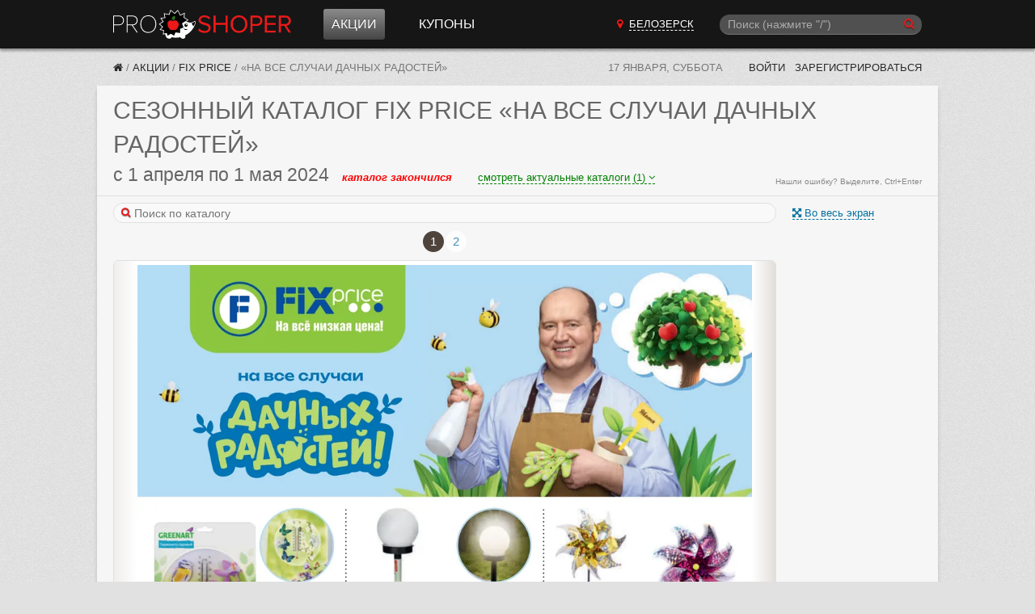

--- FILE ---
content_type: text/html; charset=utf-8
request_url: https://proshoper.ru/belozersk/actions/fix-price/248825/
body_size: 19328
content:

<!DOCTYPE html>
<html class="no-js" lang="ru">
<head>
    <meta charset="utf-8" />
    <meta http-equiv="X-UA-Compatible" content="IE=edge">
    <meta name="viewport" content="width=device-width, initial-scale=1, shrink-to-fit=no">
    <title>Сезонный каталог акций «На все случаи дачных радостей» в Fix Price с 1 апреля 2024 - Белозерск (Вологда)</title>
    <meta name="Description" content="Сезонный каталог акций в Fix Price «На все случаи дачных радостей» с 1 апреля по 1 мая 2024. Для города Вологда." />
    <meta name="Keywords" content="каталог, акции, Fix Price, Вологда, сезонный каталог" />

     

    
    
    <link href="/static/CACHE/fonts/fontawesome-webfont.woff2?v=4.6.3" as="font" crossorigin="anonymous" /> 
    <link type="text/css" rel="stylesheet" href="/static/font-awesome-4.7.0/css/font-awesome.min.css">

    <link rel="stylesheet" href="/static/CACHE/css/output.02d37ff2b968.css" type="text/css">

    

    <link rel="manifest" href="/static/manifest.json">
    

    <meta name="apple-mobile-web-app-title" content="Прошопер">
    <link href="/rss/" rel="alternate" type="application/rss+xml" title="RSS">

    

    
    
    <link rel="icon" href="/static/favicon.ico" sizes="any">
    <link rel="icon" href="/static/favicon.svg" type="image/svg+xml">
    

    <script src="/static/CACHE/js/output.05edff4888fe.js"></script>

    
    <script>window.yaContextCb=window.yaContextCb||[]</script>
    <script src="https://yandex.ru/ads/system/context.js" async></script>
    
    

    
    <script async type="text/javascript" src="//s.luxcdn.com/t/226962/360_light.js"></script>
    

</head>

<body>










<header class="ph" data-vue-menu>

    <div class="container ph-container">

        <div class="flex flex-col justify-between items-start  md:flex-row md:items-center">

            
            <div class="flex items-center justify-between w-full  md:w-auto">
                <a href="/belozersk/" class="ph-logo">Прошопер — Белозерск (Вологда)</a>

                
                <div class="flex items-center">
                    
                    <button type="button" class="ph-search-toggle-btn mr-3 md:hidden" aria-expanded="true" @click="openModalSearch()" style="color: white">
                        <span class="sr-only">Поиск</span>
                        <i class="fa fa-search"></i>
                    </button>

                    
                    <button type="button" class="ph-toggle-btn md:hidden" aria-expanded="true" @click="toggleMenu()">
                        <span class="sr-only">Навигация</span>
                        <span class="ph-icon-bar"></span><span class="ph-icon-bar"></span><span class="ph-icon-bar"></span>
                    </button>
                </div>
            </div>

            
            <ul class="ph-menu  hidden  flex-col w-full m-0  md:flex md:flex-row md:flex-grow md:w-auto md:ml-5  lg:ml-10" :class="{'flex!': isMenuOpen}">
                
                <li class="ph-menu-item md:mr-3 lg:mr-8"
                    
                    @mouseover="openShopMenu()" @mouseleave="closeShopMenu()"
                >
                  <a href="/belozersk/actions/" class="ph-menu-item-link ph-menu-item-link-active">Акции</a>
                </li>




                
                <li class="ph-menu-item"><a href="/belozersk/coupons/" class="ph-menu-item-link">Купоны</a></li>
            </ul>

            
            
        
            <a href="/cities/"
               class="hidden py-2 mb-2  md:block md:py-0 md:mb-0 md:mr-3  lg:mr-8  cursor-pointer text-center"
               hx-get="/cities/?modal=1"
               hx-target="body"
               hx-swap="beforeend"
            >
                <i class="fa fa-map-marker red-btn"></i>
                <span class="text-white uppercase border-b border-white border-dashed ml-1">Белозерск</span>
            </a>

            
            
            
            
            
            
            
            

            
            <div class="md:w-1/4 md:block" :class="{'hidden': !isSearchModalOpen}">
                <!-- Темный фон -->
                <div class="search-overlay" :style="{'display': isSearchModalOpen ? 'block': 'none'}"></div>

                <!-- Подложка для формы цвета фона шапки -->
                <div class="" :class="{'search-modal-bg': isSearchModalOpen}">
                    <search-form
                        api-url-sugg="/api/search-sugg/"
                        :enable-slash="true"
                        :enable-suggestions="true"
                        :btn-on="isSearchModalOpen ? 'left' : 'right'"
                        :focused="isSearchModalOpen"
                        init-q=""
                        @enter="search"
                        @enter-sugg="goSuggestion"
                        :show-close="isSearchModalOpen"
                        @close="isSearchModalOpen = false"
                    ></search-form>
                </div>

            </div>
        </div>

    </div>

    <div class="container">
        <div class="ph-collapse-shops"
             :class="{'is-open': isShopMenuOpen}"
             @mouseover="openShopMenu()"
             @mouseleave="closeShopMenu()"
        >
            <div class="ph-collapse-shops-close" @click="isShopMenuOpen = false"></div>
            
            <div data-v-shop-menu></div>
        </div>
    </div>

</header>


<div class="container sh-container">

    
    <div class="breadcrumbs">
        
    

    
    

      
      
      
      

      
      

      

    

    
    
    
    


        


    
        <a href="/belozersk/" class="breadcrumbs-home" title="Прошопер — Белозерск"><i class="fa fa-home"></i></a> /

    

    
        
            <a href="/belozersk/actions/" class="breadcrumbs-link" title="Акции">Акции</a> /
        
    

    
        
            <a href="/belozersk/actions/fix-price/" class="breadcrumbs-link" title="Fix Price">Fix Price</a> /
        
    

    
        <span class="breadcrumbs-last">«На все случаи дачных радостей»</span>
    

    </div>

    
    <div class="lp">
        <span class="lp-date">17 января, суббота</span>

        
        
        
        

        

        
            <a href="/~login/?next=/belozersk/actions/fix-price/248825/" rel="nofollow" class="lp-link"> Войти</a>
            <a href="/~signup/?next=/~edit/" rel="nofollow" class="lp-link hidden-sm" id="account_signup_link">Зарегистрироваться</a>
        
    </div>

</div>





    
    




<div class="container">

	<section class="block">
		<header class="block__header">
            <h1 class="ucase upnextelem">
            
                <span class="hidden-sm">Сезонный каталог</span> Fix Price «На все случаи дачных радостей»
            
            </h1>

            
            
            
            

            
            <div class="flex items-baseline flex-col sm:flex-row">
                <div class="flex items-baseline">
                    <h2 class="catalog_dates mr-4">
                        с 1 апреля по 1 мая 2024
                    </h2>
                    <span class="catalog__state catalog__state--ended">каталог закончился</span>
                </div>
                
                
                <div class="text-center w-full sm:w-auto mt-1 sm:mt-0 sm:ml-8">
                    <a href="#all_catalogs"
                       onclick="scrollToElem('#all_catalogs')"
                       class="border-b border-dashed font-normal text-green"
                       style="font-size: 13px"
                    >смотреть актуальные каталоги (1)
                        <i class="fa fa-angle-down" aria-hidden="true"></i></a>
                </div>
                
            </div>
            
            <span class="orphus">Нашли ошибку? Выделите, Ctrl+Enter</span>

		</header>

        
        



    
        
        






<style>

@media (min-width: 300px) { .swiper-border { min-height: 426px; } }
@media (min-width: 375px) { .swiper-border { min-height: 532px; } }
@media (min-width: 414px) { .swiper-border { min-height: 587px; } }


@media (min-width: 668px) { .swiper-border { min-height: 834px; } }
@media (min-width: 768px) { .swiper-border { min-height: 976px; } }


@media (min-width: 1040px) { .swiper-border { min-height: 1078px; } }



@media (min-width: 300px) { .catalogs-in_page-wrap { min-height: 426px; } }
@media (min-width: 375px) { .catalogs-in_page-wrap { min-height: 532px; } }
@media (min-width: 414px) { .catalogs-in_page-wrap { min-height: 587px; } }


@media (min-width: 668px) { .catalogs-in_page-wrap { min-height: 834px; } }
@media (min-width: 768px) { .catalogs-in_page-wrap { min-height: 976px; } }


@media (min-width: 1040px) { .catalogs-in_page-wrap { min-height: 1078px; } }
</style>











<div class="block__body pt0">

    
    
    <div class="block__main" 
         data-vue-swiper
         data-catalog_id="248825"
         data-catregion_id="980"
         data-city_id="494"
    >

        
        <div>

            
            
            <div class="catalog-photoswipe">
                <span class="catalog-photoswipe-link a" @click="openPhotoSwipe()">
                    <i class="fa fa-fw-13 fa-arrows-alt"></i> Во весь экран
                </span>
            </div>
            

            
            

            
            <form class="search-form flex items-center mt-2 mb-2 sm:mb-0 w-full" @submit.prevent="onSearch">
                <div class="w-full">
                    <i class="search-form__icon fa fa-search"></i>
                    <input type="search" ref="searchInput" placeholder="Поиск по каталогу" v-model="search" class="search-form__input" style="width: 100%;">
                </div>
                <span class="a ml-2" v-if="showSearch" @click="closeSearch" v-cloak>Отмена</span>
            </form>

            
            <div v-if="showSearch" v-cloak>

                
                <div class="mt-2 mb-2 h-4  lg:ml-1">
                    <span v-if="searchResultsInCatalog.length === 0">В данном каталоге ничего не нашлось.</span>
                    <span v-else-if="searchResultsInCatalog.length > 0">Найдено <b v-html="searchResultsInCatalog.length"></b> стр.</span>
                    <i v-if="isSearching" class="fa fa-refresh fa-spin"></i>
                </div>

                
                

                
                <article
                        v-for="r in searchResultsInCatalog"
                        class="border-b border-solid border-color-300e mb-4 -mx-10px sm:mx-0"
                >
                    <header class="px-3 py-2">
                        <div class="md:flex justify-between items-baseline">
                            <h2 class="catalog_dates my-0">
                                <span v-html="iDateFromTo(r.catalog.begin, r.catalog.end)"></span>&nbsp;
                                <span class="catalog__state" :class="'catalog__state--' + r.catalog.get_state" v-html="r.catalog.get_timeuntil"></span>
                            </h2>

                            <div class="md:text-xs text-gray-666 mt-1">
                                Страница <span v-html="r.pos"></span>
                            </div>
                        </div>
                    </header>

                    <img :src="r.image" class="max-w-full">
                    <div class="text-xs text-gray-999 mt-1 mb-2 px-3 highlight">
                        <div v-for="h in r.highlight" v-html="h"></div>
                    </div>
                </article>

                
                <div v-if="searchResultsCatregion.length > 0">
                    <h2 class="mb-0">Результаты из других каталогов Fix Price:</h2>
                    <div class="mb-2 h-4">
                        <span>Найдено <b v-html="searchResultsCatregion.length"></b> стр.</span>
                    </div>

                    
                    <article
                            v-for="r in searchResultsCatregion"
                            class="border-t border-solid border-color-300e mb-3 -mx-10px sm:mx-0"
                    >
                        <header class="px-3 py-2">
                            <h1 class="my-0">
                                <span class="text-base whitespace-nowrap" v-html="r.catalog.name"></span>
                            </h1>
                            <div class="md:flex justify-between items-baseline">
                                <h2 class="catalog_dates my-0">
                                    <span v-html="iDateFromTo(r.catalog.begin, r.catalog.end)"></span>&nbsp;
                                    <span class="catalog__state" :class="'catalog__state--' + r.catalog.get_state" v-html="r.catalog.get_timeuntil"></span>
                                </h2>

                                <div class="md:text-xs text-gray-666 mt-1">
                                    Страница <span v-html="r.pos"></span>,
                                    <a :href="r.catalog.url + '#' + r.pos" target="_blank">на страницу каталога &rarr;</a>
                                </div>

                            </div>
                        </header>

                        <img :src="r.image" class="max-w-full">

                        <div class="text-xs text-gray-999 mt-1 mb-2 px-3 highlight">
                            <div v-for="h in r.highlight" v-html="h"></div>
                        </div>
                    </article>
                </div>

            </div>

            <div v-show="!showSearch">

            
                <!-- Slider main container -->
                
                
                <div class="swiper"
                    
                    
        
        
                >
                    
                    <div class="swiper-pagination" :class="{'hidden!': useShortPagination}"></div>

                    
                    
                    <div class="swiper-pagination-short swiper-pagination-short-top" :class="{'hidden!': !useShortPagination}">
                        
                        <span class="swiper-pagination-short-bullets">
                            <span class="swiper-pagination-bullet" @click="slideBegin" :class="{'disabled': !canPrev}" title="В начало"><i class="fa fa-step-backward"></i></span>
                            <span class="swiper-pagination-bullet" @click="slidePrev"  :class="{'disabled': !canPrev}" title="Предыдущая страница"><i class="fa fa-caret-left"></i></span>
                            <span class="swiper-pagination-bullet" @click="slideNext"  :class="{'disabled': !canNext}" title="Следующая страница"><i class="fa fa-caret-right"></i></span>
                            <span class="swiper-pagination-bullet" @click="slideEnd"   :class="{'disabled': !canNext}" title="В конец"><i class="fa fa-step-forward"></i></span>
                        </span>

                        
                        <span class="swiper-pagination-pages swiper-pagination-short-pages">
                            <select v-model="activePage" class="swiper-pagination-pages-select">
                                <option v-for="page in pagesCount"
                                        :value="page"
                                        v-html="page !== allCatalogsPageIndex + 1 ? page : '...'"
                                ></option>
                            </select>
                            из
                            <span v-if="allCatalogsPageIndex" v-html="pagesCount - 1"></span><span v-else v-html="pagesCount"></span>
                        </span>
                    </div>

                    
                    <div class="swiper-border">
                        <div class="swiper-container">
                            <!-- Additional required wrapper -->
                            <div class="swiper-wrapper">

                                <!-- Slides -->

                                

                                    
                                        <div class="swiper-slide"
                                                 
                                                 
                                                 
                                                 data-hash="1"
                                        >
                                            <div class="swiper-zoom-container">

                                            
                                            
                                                
                                                <picture>
                                                    <source srcset="https://media.proshoper.ru/catalogs/2024/04/01/de01c19f/2024-04-01_05-01_fix-price_na-vse-sluchai-dachnyih-radostej-1.webp" type="image/webp">
                                                    <img src="https://media.proshoper.ru/i/zyNsF6-WUcu16NVn7CT8KzvcYC7wx8FDPFyBADn2KI8/rs:fit:1000:2000:1/g:no/bG9jYWw6Ly8vY2F0/YWxvZ3MvMjAyNC8w/NC8wMS9kZTAxYzE5/Zi8yMDI0LTA0LTAx/XzA1LTAxX2ZpeC1w/cmljZV9uYS12c2Ut/c2x1Y2hhaS1kYWNo/bnlpaC1yYWRvc3Rl/ai0xLndlYnA.jpeg"
                                                         class="swiper-slide__image"
                                                         width="1000" height="1419"
                                                         alt=""
                                                    >
                                                </picture>
                                            

                                            </div>

                                        </div>
                                    
                                        <div class="swiper-slide"
                                                 
                                                 
                                                 
                                                 data-hash="2"
                                        >
                                            <div class="swiper-zoom-container">

                                            
                                            
                                                
                                                <picture>
                                                    <source srcset="https://media.proshoper.ru/catalogs/2024/04/01/de01c19f/2024-04-01_05-01_fix-price_na-vse-sluchai-dachnyih-radostej-2.webp" type="image/webp">
                                                    <img src="https://media.proshoper.ru/i/8C6Leg5mP0-RSv8iaQvneJYVLLyI1tdQakEtbQip_og/rs:fit:1000:2000:1/g:no/bG9jYWw6Ly8vY2F0/YWxvZ3MvMjAyNC8w/NC8wMS9kZTAxYzE5/Zi8yMDI0LTA0LTAx/XzA1LTAxX2ZpeC1w/cmljZV9uYS12c2Ut/c2x1Y2hhaS1kYWNo/bnlpaC1yYWRvc3Rl/ai0yLndlYnA.jpeg"
                                                         class="swiper-slide__image swiper-lazy"
                                                         width="1000" height="1419"
                                                         alt=""
                                                    >
                                                </picture>
                                            

                                            </div>

                                        </div>
                                    

                                

                                
                                

                            </div>
                        </div>
                        <!-- navigation buttons -->
                        <div class="swiper-button-prev"></div>
                        <div class="swiper-button-next"></div>
                    </div>

                    
                    <div class="swiper-pagination-bottom">
                        <span v-if="activePage !== allCatalogsPageIndex + 1">
                            <span v-html="activePage"></span> из
                            <span v-if="allCatalogsPageIndex" v-html="pagesCount - 1"></span><span v-else v-html="pagesCount"></span>
                        </span>
                        
                        <span v-else style="position: relative; top: -4px">&hellip;</span>
                    </div>

                    
                    

                    
                    <div class="swiper-pagination" :class="{'hidden!': useShortPagination}"></div>
                </div>
            

            </div>

        </div>

    </div>


    
    <div class="block__side">

        
        
        
<div class="banner-160x600 mt-10">

    
    
    
    
    <!-- Yandex.RTB  -->
<div id="yandex_rtb_R-A-255603-2"></div>
<script>window.yaContextCb.push(()=>{
  Ya.Context.AdvManager.render({
    renderTo: 'yandex_rtb_R-A-255603-2',
    blockId: 'R-A-255603-2'
  })
})</script>


</div>

        

        
        


<div class="catalog-side-links">

    
    
    <div class="ilink a hidden-lg" onclick="swiperApp.openPhotoSwipe()">
        <i class="ilink-icon fa fa-arrows-alt"></i>
        <div class="ilink-text">Во весь экран</div>
    </div>
    

    
    

    
    
    <a href="https://media.proshoper.ru/catalogs/2024/04/01/de01c19f/2024-04-01_05-01_fix-price_na-vse-sluchai-dachnyih-radostej.pdf" class="ilink" rel="nofollow">
        <i class="ilink-icon fa fa-download"></i>
        <div class="ilink-text">Скачать каталог  в PDF</div>
    </a>
    

    
    

    
    
    
    
    
    <a href="/belozersk/actions/fix-price/archive/" class="ilink" rel="nofollow">
        <i class="ilink-icon fa fa-archive"></i>
        <div class="ilink-text">Архив каталогов</div>
    </a>
    

    
    

    
    <div class="a ilink" rel="nofollow" onmousedown="orphusVue.$children[0].open();">
        <i class="ilink-icon fa fa-exclamation-triangle" aria-hidden="true"></i>
        <span class="ilink-text">Сообщить об ошибке</span>
    </div>

    
    
    
    

<section x-data="subscribeData()" x-cloak class="mt-4 sm:mb-4">

    
    <template x-if="state === 'notsubscribed'">
    <form @submit.prevent="subscribe()"
          class="form form--vertical"
          :class="{'has-error': errors.user_email}"
    >
        <label for="id_subscribe" class="form__label text-sm">Подписаться на каталоги Fix Price:</label>

        
        <template x-for="error in errors.user_email">
            <div x-text="error" class="text-red-e6 text-sm my-2"></div>
        </template>

        <input id="id_subscribe" class="input" type="email" name="email" placeholder="Ваш e-mail" required autocomplete="off"
               x-model="form.user_email"
               :disabled="is_sending"
        >

        <button class="form__submit form__submit--width_100p" type="submit" :disabled="!form.user_email || is_sending">
            
            <i class="fa fa-envelope"></i>
            Подписаться
        </button>

    </form>
    </template>


    
    <template x-if="state === 'confirmation'">
    <div class="relative outline-dashed outline-1 outline-gray-400 bg-gray-200 rounded p-2 leading-snug">

        
        <button x-show="!subscribeIsActive"
                class="absolute right-[-10px] top-[-10px] w-5 h-5 flex items-center justify-center  text-sm text-gray-500 font-bold  rounded-full bg-gray-100 border border-solid border-gray-300 cursor-pointer hover:bg-gray-200"
                title="Отменить запрос на подтверждение почты"
                @click="unsubscribe"
        >&times</button>

        <i class="fa fa-envelope text-green"></i>
        Подтвердите подписку на каталоги <b>Fix Price</b>.
        На адрес <b x-text="form.user_email" class="whitespace-nowrap"></b> отправлено письмо с подтверждением.
    </div>
    </template>


    
    <template x-if="state === 'subscribed'">
    <div class="relative outline-dashed outline-1 outline-gray-400 bg-gray-200 rounded p-2 leading-normal"
         title="Вы подписаны на каталоги Fix Price. Адрес подписки: None">
        
        <button class="absolute right-[-10px] top-[-10px] w-5 h-5 flex items-center justify-center  text-sm text-gray-500 font-bold  rounded-full bg-gray-100 border border-solid border-gray-300 cursor-pointer hover:bg-gray-200"
                title="Отписаться от рассылки"
                @click="unsubscribe"
        >&times</button>
        <i class="fa fa-envelope-open text-green"></i> Вы подписаны на каталоги Fix Price
    </div>
    </template>


</section>


<script>
const subscribeData = function () {
    return {
        state: 'notsubscribed',
        is_authenticated: false,
        form: {
            content_type: 13,
            object_pk: 980,
            user_email: '',
        },
        subscribeUrl: '/api/subscribe/',
        subscribeId: null,
        subscribeIsActive: false,
        errors: [],
        is_sending: false,

        
        async subscribe() {
            this.is_sending = true;
            const response = await fetch(this.subscribeUrl, {
                method: 'POST',
                headers: {
                    'Content-Type': 'application/json',
                    'X-CSRFToken': 'T8V7HxIoH0wloduhWwpP1dwKm9LfsVGyajg94eY8mKfMxnSpOhV6TkJ8ig3UJer6'
                },
                body: JSON.stringify(this.form)
            });
            const data = await response.json();

            
            if (response.ok) {
                if (data.is_active) {
                    this.state = 'subscribed';
                } else {
                    this.state = 'confirmation';
                }

                this.errors = [];
                this.subscribeId = data.id;
                
            } else {
                this.errors = data;
                
            }
            this.is_sending = false;
        },

        
        async unsubscribe() {
            console.log('subscribe_delete')
            console.log(this.subscribeId)
            if (!this.subscribeId) {
                return;
            }

            let message
            if (this.state === 'confirmation') {
                message = 'Вы действительно хотите отменить запрос на подтверждение подписки?'
            } else {
                message = 'Вы действительно хотите отписаться от рассылки каталогов Fix Price?'
            }

            if (!confirm(message)) {
                return;
            }
            const url = `${this.subscribeUrl}${this.subscribeId}/delete/`;
            const response = await fetch(url, {
                method: 'DELETE',
                headers: {
                    'X-CSRFToken': 'T8V7HxIoH0wloduhWwpP1dwKm9LfsVGyajg94eY8mKfMxnSpOhV6TkJ8ig3UJer6'
                },
            });

            if (response.ok) {
                this.state = 'notsubscribed';
            }
        },

        
        
        
        
        
        
        
        
        
        
        
        
        
        
        
        
        
        
        
        
        
        
        
        
    }
}
</script>


    
        
        
    

</div>


    </div>

</div>







    

	</section>

</div> 





    
    



    
    


<div class="container banner-second-bottom">
    



        

        
        


<script class='__lxGc__' type='text/javascript'>
((__lxGc__=window.__lxGc__||{'s':{},'b':0})['s']['_226962']=__lxGc__['s']['_226962']||{'b':{}})['b']['_696922']={'i':__lxGc__.b++};
</script>


    
</div>




    
    

<div class="container" id="all_catalogs">
    <section class="block">
        <header class="block__header">
            <h2 class="ucase">Каталоги акций в Fix Price сегодня</h2>
        </header>

        <div class="block__body">
            <div class="catalogs catalogs--wide">
                










<div class="catalog" >
    <a href="/belozersk/actions/fix-price/309145/" class="catalog__link">
        <div class="catalog__image_wrap">

            
            
            
            
            

            <img src="https://media.proshoper.ru/i/rF7H8zITZbANkyrF5p6xfPD6XJO0BrCg-lQ1i7auh3w/rs:fit:280:500:1/g:no/aHR0cHM6Ly9tZWRp/YS5wcm9zaG9wZXIu/cnUvY2F0YWxvZ3Mv/ZGVmYXVsdF9sZWFk/cy9maXgtcHJpY2Vf/LnBuZw.jpeg" class="catalog__image" alt="" loading="lazy">

            
            

            
            <span class="catalog__counter">
                120
                тов.
            </span>

            
            
        </div>
        <div class="catalog__descr">
            <div><b>Каталог Fix Price</b></div>
            <div>с 12 по 18 января</div>
            
            <div class="catalog__descr_timeuntil color-active">еще 2 дня</div>
            
        </div>
    </a>
</div>



            </div>
        </div>
    </section>
</div>



    
    



<div data-vue-coupons></div>

<script src="/static/CACHE/js/output.3f09a9cd4bac.js"></script>

<script>
document.addEventListener("DOMContentLoaded", function(event) {
    new Vue({
        el: '[data-vue-coupons]',
        components: { 'CouponList': CouponList.default },
        template: `<CouponList
            :shop-id="79"
            shop-name="Fix Price"
            
            :initial-show-count="2"
        />`
    });
});
</script>


    
    

    
    
        







<div class="container">
    <section class="block">
        <header class="block__header">
            <h3 class="ucase">Комментарии</h3>
        </header>

        <div class="block__body md:flex">

            <div class="flex-grow">
                <h3 class="comment__form-header">Добавить комментарий</h3>

<form x-data="commentsFormData()"
      role="form"
      novalidate
      class="form comment__form"
      :class="{'form__file-over': isDragover}"
      @dragover.prevent="isDragover = true"
      @dragleave.prevent="isDragover = false"
      @drop.prevent="isDragover = false; onDrop($event)"
      @submit.prevent="submitForm"
      @comment-replied.window="commentReplied"
>
    <input type="hidden" name="csrfmiddlewaretoken" value="T8V7HxIoH0wloduhWwpP1dwKm9LfsVGyajg94eY8mKfMxnSpOhV6TkJ8ig3UJer6">
    
    
    <div :class="{'has-error': errors.comment}">
        <textarea
            class="comment__form-textarea"
            name="comment"
            x-ref="comment"
            placeholder="Оставьте ваш комментарий здесь..."
            required
            @keydown.meta.enter.prevent="submitForm"
            @keydown.ctrl.enter.prevent="submitForm"
            @click="isFormOpened=true"
            :class="{'comment__form-textarea-active': isFormOpened}"
            x-model="form.comment"
            :disabled="isInputDisabled"
        ></textarea>

        <div class="errorlist" x-show="errors.comment">
            <template x-for="e in errors.comment">
                <span class="errorlist-item" x-text="e"></span>
            </template>
        </div>
    </div>

    
    <div x-show="isFormOpened" x-cloak>
        <div x-show="!$store.user.isAuthenticated"
             :class="{'hidden': $store.user.isAuthenticated}"
             class="grid gap-x-4 grid-cols-2 md:grid-cols-3"
        >

            
            <div class="" :class="{'has-error': errors.username}">
                <label for="id_username" class="form__label">Ваше имя:</label>
                <input id="id_username"
                       class="comment__form-username"
                       type="text"
                       name="username"
                       x-model="form.username"
                       :disabled="isInputDisabled"
                >
                <div class="errorlist" x-show="errors.username">
                    <template x-for="e in errors.username">
                        <span class="errorlist-item" x-text="e"></span>
                    </template>
                </div>
            </div>

            
            <div class="" :class="{'has-error': errors.email}">
                <label for="id_email" class="form__label">Эл. почта:</label>
                <input id="id_email"
                       class="comment__form-email"
                       type="email"
                       name="email"
                       x-model="form.email"
                       :disabled="isInputDisabled"
                >
                <div class="errorlist" x-show="errors.email">
                    <template x-for="e in errors.email">
                        <span class="errorlist-item" x-text="e"></span>
                    </template>
                </div>
            </div>

        </div>

        <template x-if="images.length > 0">
            <div class="flex flex-wrap gap-2 mt-2">
                <template x-for="i in images" :key="i.id">
                    <div class="relative">
                        <div class="absolute w-6 h-6 rounded opacity-75 hover:opacity-100 cursor-pointer"
                             @click="rmImage(i)">
                            <svg xmlns="http://www.w3.org/2000/svg" viewBox="0 0 24 24">
                                <rect width="18" height="18" x="3" y="3" class="close-primary" rx="2"/>
                                <path style="fill: white" d="M13.41 12l2.83 2.83a1 1 0 0 1-1.41 1.41L12 13.41l-2.83 2.83a1 1 0 1 1-1.41-1.41L10.59 12 7.76 9.17a1 1 0 0 1 1.41-1.41L12 10.59l2.83-2.83a1 1 0 0 1 1.41 1.41L13.41 12z"/>
                            </svg>
                        </div>
                        <img :src="i.image_th" alt="" class="" />
                    </div>
                </template>
            </div>
        </template>


        <div class="mt-4">

            
            <button type="submit"
                    class="comment__form-submit form__submit mr-2"
                    title="Отправить: Ctrl+Enter"
                    :disabled="isSubmitDisabled"
            >Отправить</button>

            
            <label class="comment__form-file">
                <i class="fa fa-camera"></i>
                <small class="comment__form-file-help_text">Добавить фото</small>
                <input type="file"
                       class="comment__form-file-input"
                       multiple
                       accept="image/jpeg,image/png,image/gif,image/webp"
                       @change="onImageInputChange"
                       :disabled="isInputDisabled"
                >
            </label>

            
            <i class="fa fa-spinner fa-spin" x-show="isLoading"></i>

        </div>
    </div>
</form>

<script>
    const commentsFormData = function () {
        return {
            form: {
                content_type: Alpine.store('comments').contentType,
                object_pk: Alpine.store('comments').objectId,
                comment: '',
                username: '',
                email: '',
            },
            images: [],  // массив объектов изображений
            errors: {},
            isDragover: false,
            isLoading: false,
            isFormOpened: false,

            init() {
                this.loadUsernameAndEmail();
                this.commentAutogrow();
            },

            commentAutogrow() {
                this.$watch('form.comment', () => {
                    const el = this.$refs.comment
                    el.style.height = 'auto'
                    el.style.height = `${el.scrollHeight}px`
                });
            },

            resetForm() {
                this.form['comment'] = '';
                this.images = [];
                this.errors = {};
                this.isFormOpened = false;
            },

            loadUsernameAndEmail() {
                this.form.username = localStorage.getItem('username');
                this.form.email = localStorage.getItem('email');
            },

            saveUsernameAndEmail() {
                localStorage.setItem('username', this.form.username);
                localStorage.setItem('email', this.form.email);
            },

            get isSubmitDisabled() {
                return this.form.comment.length === 0 && this.images.length === 0 || this.isLoading;
            },

            get isInputDisabled() {
                return this.isLoading;
            },
            
            commentReplied(e) {
                this.form.comment += e.detail;
                this.isFormOpened = true;
                this.$refs.comment.focus();  // Фокус на форме
            },

            submitForm() {
                if (this.isSubmitDisabled) {
                    return;
                }

                const formUrl = Alpine.store('comments').apiUrl;
                const csrftoken = document.querySelector('[name=csrfmiddlewaretoken]').value;
                const data = this.form;
                data.images = this.images.map(i => i.id);

                fetch(formUrl, {
                    method: "POST",
                    headers: {
                        "Content-Type": "application/json",
                        "Accept": "text/html,application/json",
                        "X-CSRFToken": csrftoken,
                    },
                    credentials: 'same-origin',
                    body: JSON.stringify(data),
                }).then(async (res) => {
                    if (res.ok) {
                        const comment = await res.json()
                        this.$dispatch('comment-added', comment);

                        this.resetForm();
                        this.saveUsernameAndEmail()
                    } else {
                        this.errors = await res.json()
                    }
                }).catch((e) => {
                    alert(e)
                });
            },

            /** Последовательная загрузка файлов */
            async uploadImages(files) {
                const imagesUrl = Alpine.store('comments').imagesUrl;
                const csrftoken = document.querySelector('[name=csrfmiddlewaretoken]').value;

                this.isLoading = true;
                for (const file of files) {
                    const formData = new FormData();
                    formData.append('image', file, file.name);

                    const res = await fetch(imagesUrl, {
                        method: 'POST',
                        headers: {
                            "X-CSRFToken": csrftoken
                        },
                        credentials: 'same-origin',
                        body: formData,
                    }).catch((e) => {
                        alert(e)
                    });

                    if (res.ok) {
                        const imageData = await res.json()
                        this.images.push(imageData)
                    } else {
                        alert('Ошибка');
                        console.log(res)
                    }
                }
                this.isLoading = false;
            },

            onImageInputChange(e) {
                const files = e.target.files;
                this.uploadImages(files);
            },

            onDrop(e) {
                const files = e.dataTransfer.files;
                this.uploadImages(files)
            },

            rmImage(i) {
                const imagesUrl = Alpine.store('comments').imagesUrl;
                const rmUrl = `${imagesUrl}${i.id}/`
                fetch(rmUrl, {
                    method: 'DELETE',
                    headers: {
                        "X-CSRFToken": 'T8V7HxIoH0wloduhWwpP1dwKm9LfsVGyajg94eY8mKfMxnSpOhV6TkJ8ig3UJer6'
                    },
                    credentials: 'same-origin',
                }).then(async (res) => {
                    if (res.ok) {
                        const index = this.images.findIndex((img) => img.id === i.id)
                        this.images.splice(index, 1)
                    } else {
                        alert('Ошибка');
                        console.log(res)
                    }
                }).catch((e) => {
                    alert(e)
                });
            },

        }
    }
</script>

                <section
        x-data="commentsData()"
        @comment-added.window="commentAdded"
>
    <template x-for="comment in comments">
        <article class="comment" :id="`comment_${comment.id}`">

    
    <div class="comment__avatar">

        
        <template x-if="!comment.user">
            <div class="comment__avatar-noname" x-text="comment.username[0].toUpperCase()"></div>
        </template>

        
        <template x-if="comment.user">
            <a :href="comment.user.get_absolute_url" rel="nofollow">
                <img :src="comment.user.get_thumb_avatar_url"
                     class="comment__avatar-img media-object"
                     alt="аватар">
            </a>
        </template>

    </div>

    <div class="comment__content">
        <header class="comment__header">

            
            <span class="comment__username">
                
                <template x-if="!comment.user">
                    <span x-text="comment.username"></span>
                </template>

                
                <template x-if="comment.user">
                    <span>
                        <span x-text="comment.user.get_full_name"></span>
                        <a :href="comment.user.get_absolute_url" rel="nofollow"
                           :class="{ green: comment.user.is_superuser }"
                           x-text="`@${comment.user.username}`"
                        ></a>
                    </span>
                </template>
            </span>

            
            <time class="comment__date"
                  :datetime="comment.submit_date"
                  x-text="comment.submit_date_idatetime"
            ></time>

        </header>

        
        <a class="comment__link comment__link-content_object"
           x-show="isContentObjectLink"
           :href="getCommentContenObjectUrl(comment) + '#comment_' + comment.id"
           x-text="getCommentContenObjectName(comment)"
        ></a>

        
        <div class="comment__comment"
             x-html="formatReply(newlines(comment.comment))"
          
        ></div>

        
        
        
        
        
        
        

        <!-- Изображения -->
        <ul x-show="comment.images"
            class="comment__images photoswipe"
        >
            <template x-for="(image, index) in comment.images" :key="image.id">
                <li class="comment__images-item">
                    <img :src="image.image_th"
                         class="comment__images-item-img"
                         @click="showGallery($event, comment.images, index)"
                         :id="`image_th_${image.id}`"
                    />
                </li>
            </template>
        </ul>

        
        

        <template x-if="isReplyLink">
        <div class="comment__link">
            <span class="a comment__link-reply"
                  @click="reply(comment)">ответить</span>

            <span class="a comment__link-reply"
                  @click="quote(comment)">цитировать</span>
        </div>
        </template>

    </div>
</article>
    </template>

    
    <div class="comment__showall"
         @click="loadNext()"
         x-show="hasNext() && comments.length > 0"
         x-text="loadNextButtonText"
         x-cloak
    ></div>
    
    
    <template x-teleport="#comments_banner">
        <div x-show="comments.length >= 8" class="sticky top-5">
        
            <div class="banner-160x600">

    <!-- Yandex.RTB  -->
<div id="yandex_rtb_R-A-255603-7"></div>
<script>window.yaContextCb.push(()=>{
  Ya.Context.AdvManager.render({
    renderTo: 'yandex_rtb_R-A-255603-7',
    blockId: 'R-A-255603-7'
  })
})</script>


</div>

        
        </div>
    </template>
    
</section>


<script>
    const LIMIT_FIRST = 10;
    const LIMIT_NEXT = 20;
    const COMMENTS_REVERSE = false;  

    const commentsData = function () {
        return {
            comments: [],
            commentsCount: 0,
            nextUrl: null,
            isReplyLink: true,
            isContentObjectLink: false,
            isShowLeftCount: false,

            init() {
                this.setNextUrl();
                this.loadNext();
                this.isReplyLink = Alpine.store('comments').isReplyLink;
                this.isContentObjectLink = Alpine.store('comments').isContentObjectLink;
                this.isShowLeftCount = Alpine.store('comments').isShowLeftCount;
            },

            setNextUrl() {
                const { apiUrl, contentType, objectId, cityId, userId } = Alpine.store('comments')
                let nextUrl = `${apiUrl}?limit=${LIMIT_FIRST}`
                if (contentType && objectId) {
                    nextUrl += `&content_type=${contentType}&object_pk=${objectId}`
                } else if (cityId) {
                    nextUrl += `&city=${cityId}`
                } else if (userId) {
                    nextUrl += `&user=${userId}`
                }
                this.nextUrl = nextUrl
            },

            async loadNext() {
                const response = await fetch(this.nextUrl);
                const data = await response.json();

                let newComments = data.results
                if (!COMMENTS_REVERSE) {
                    this.comments = this.comments.concat(newComments)
                } else {
                    newComments = newComments.reverse()
                    this.comments = newComments.concat(this.comments)
                }

                this.commentsCount = data.count;
                this.nextUrl = data.next;
                
                if (this.nextUrl) {
                    this.nextUrl = this.nextUrl.replace('limit=' + LIMIT_FIRST, 'limit=' + LIMIT_NEXT);    
                }
            },

            hasNext() {
                return this.nextUrl !== null;
            },

            commentAdded(e) {
                const comment = e.detail;

                
                

                if (!COMMENTS_REVERSE) {
                    this.comments.unshift(comment)
                } else {
                    this.comments.push(comment)
                }
                this.commentsCount++;
            },

            
            loadNextButtonText() {
                const leftCount = this.commentsCount - this.comments.length
                const loadNextCount = LIMIT_NEXT < leftCount ? LIMIT_NEXT : leftCount

                let text = `Показать еще ${loadNextCount} комментари${this.choosePlural(loadNextCount, 'й,я,ев')}`

                if (this.isShowLeftCount && this.commentsCount > this.comments.length + loadNextCount) {
                    text += ` (осталось ${leftCount})`
                }
                return text
            },

            
            formatReply(text, removeQuotes = false) {
                if (text) {
                    let replace_reply = '$1'
                    let replace_quote = ''

                    if (!removeQuotes) {
                        replace_reply = '<a href="#comment_$2">$1</a>'
                        replace_quote = ' <blockquote><a href="#comment_$2">$1</a>$3</blockquote> '
                    }

                    text = text.replace(/\[reply="(.*?)" id="(.*?)"\]/g, replace_reply)  // Заменим ответ на ссылку
                    text = text.replace(/\[quote="(.*?)" id="(.*?)"\]([\s\S]*?)\[\/quote\]\n?/g, replace_quote)  // Заменим цитату на блок
                    return text
                }
            },

            newlines(text) {
                if (text) {
                    text = text.replace(/\r/g, '')
                    text = text.replace(/\n{3,}/g, '\n\n')
                    text = text.replace(/\n/g, '<br>')
                    return text
                }
            },

            
            choosePlural (amount, variants) {
                variants = variants.split(',')

                let variant
                if (amount % 10 === 1 && amount % 100 !== 11) {
                    variant = 0
                }
                else if (amount % 10 >= 2 && amount % 10 <= 4 && (amount % 100 < 10 || amount % 100 >= 20)) {
                    variant = 1
                } else {
                    variant = 2
                }
                return variants[variant]
            },

            /** Показать галлерею изображений */
            showGallery($event, images, index) {
                const thumbnail = $event.currentTarget;  // изображение, по которому кликнули

                const shareButtons = [
                    
                    
                    
                    {id:'download', label:'Скачать изображение', url:'', download:true}
                ]

                const options = {
                    shareButtons: shareButtons,
                    index: index,
                    getThumbBoundsFn: function(index) {
                        const elemId = 'image_th_' + images[index].id
                        const thumbnail = document.getElementById(elemId)

                        const pageYScroll =
                            window.pageYOffset ||
                            document.documentElement.scrollTop ||
                            document.body.scrollTop ||
                            0;
                        const rect = thumbnail.getBoundingClientRect();
                        return {
                            x: rect.left,
                            y: rect.top + pageYScroll,
                            w: rect.width,
                        };
                    }
                };

                // Создадим список изображений
                const items = [];
                for (let i = 0; i < images.length; i++) {
                    const image = images[i];
                    const item = {
                        src: image.image,
                        msrc: image.image_th,
                        w: image.width,
                        h: image.height,
                    };
                    items.push(item);
                }

                // Создадим галерею
                const pswpElement = document.querySelectorAll('.pswp')[0]
                const gallery = new PhotoSwipe( pswpElement, PhotoSwipeUI_Default, items, options );
                gallery.init();
                return false;
            },
            
            
            
            getCommentUsername(comment) {
                if (comment.user) {
                    return `${comment.user.get_full_name} @${comment.user.username}`
                } else {
                    return comment.username
                }
            },
            getCommentContent(comment) {
                let text = comment.comment
                text = text.replace(/\[reply="(.*?)".*?\]/g, '$1')
                text = text.replace(/\[quote[\s\S]*?\/quote\]\n?/g, '')
                return text
            },
            putQuoteReply(text) {
                if (!this.form.comment) {
                    this.form.comment = ''
                }
                this.form.comment += text
                this.activated = true
                $('#id_text').focus()
            },
            reply(comment) {
                const username = this.getCommentUsername(comment)
                const text = `[reply="${username}" id="${comment.id}"], `
                
                this.$dispatch('comment-replied', text);
            },
            quote(comment) {
                const username = this.getCommentUsername(comment)
                const content = this.getCommentContent(comment)
                const text = `[quote="${username}" id="${comment.id}"]\n${content}\n[/quote]\n`
                
                this.$dispatch('comment-replied', text);
            },

            

            async unpublish(comment) {
                const message = 'Вы действительно хотите снять комментарий с публикации?'
                if (!confirm(message)) {
                    return false
                }

                const { apiUrl } = Alpine.store('comments')
                const url = `${apiUrl}${comment.id}/`
                const response = await fetch(url, {
                    method: 'PATCH',
                    headers: {
                        'Content-Type': 'application/json',
                        'X-CSRFToken': 'T8V7HxIoH0wloduhWwpP1dwKm9LfsVGyajg94eY8mKfMxnSpOhV6TkJ8ig3UJer6',
                    },
                    body: JSON.stringify({ is_public: false }),
                });
                if (response.ok) {
                    const index = this.comments.findIndex(i => i.id === comment.id)
                    this.comments.splice(index, 1)
                } else {
                    console.error(response)
                }
            },

            

            
            
            
            getCommentContenObjectUrl(comment) {
                const { cityConstant } = Alpine.store('comments')
                if (cityConstant && cityConstant.is_inner) {
                    const url = comment.content_object_url
                    const shop = url.split('/')[2]
                    return `/${cityConstant.slug}/actions/${shop}/`
                } else {
                    return comment.content_object_url
                }
            },

            getCommentContenObjectName(comment) {
                const { cityConstant } = Alpine.store('comments')
                if (cityConstant && cityConstant.is_inner) {
                    const name = comment.content_object
                    return name.split(' » ')[0]
                } else {
                    return comment.content_object
                }
            },

        }
    }
</script>

            </div>

            
            <div class="hidden md:block w-40 md:ml-2 lg:ml-4 flex-shrink-0 related" id="comments_banner">
                
                
                
                
                
                
            </div>

        </div>
    </section>
</div>





<script>
document.addEventListener('alpine:init', () => {
    Alpine.directive('grow', (el) => {
        el.addEventListener('input', () => {
            el.style.height = 'auto'
            el.style.height = `${el.scrollHeight}px`
        })
    })
    
    Alpine.store('comments', {
        apiUrl: '/api/comments/',
        imagesUrl: '/api/comments/images/',
        contentType: 13,
        objectId: 980,
        isShowLeftCount: true,  // подсказка на кнопке, показывающая количество оставшихся комментариев
        isReplyLink: true       // ссылка — ответить
    })
    Alpine.store('user', {
        isAuthenticated: false
    })
})
</script>

    

    <div class="container">
        <div data-v-shop-menu></div>
    </div>



<footer class="pf">
    <div class="container pf-container">
        <div class="pf-bl-left">
          <div class="pf-logo"></div>
        </div>
        <div class="pf-bl-right">
            <p class="pf-links">
                <a rel="nofollow" class="pf-links-item" href="/feedback/"><i class="fa fa-fw fa-envelope-o"></i>&nbsp;Обратная связь</a>
                <a rel="nofollow" class="pf-links-item" href="/add_catalog/"><i class="fa fa-fw fa-plus"></i>&nbsp;Добавить каталог</a>
                <a rel="nofollow" class="pf-links-item" href="/faq/"><i class="fa fa-fw fa-question"></i>&nbsp;Рассылка</a>
                <a rel="nofollow" class="pf-links-item" href="/contacts/"><i class="fa fa-fw fa-phone"></i>&nbsp;Контакты магазинов</a>
                <a rel="nofollow" class="pf-links-item" href="/cities/"><i class="fa fa-fw fa-map-marker"></i>&nbsp;Города</a>
                <a rel="nofollow" class="pf-links-item" href="/retail/"><i class="fa fa-fw fa-shopping-bag"></i>&nbsp; Для торговых сетей</a>
            </p>
        </div>
        <div class="pf-bl-bottom">
            <p>
                <span>proshoper.ru (прошопер.рф)  — г. Белозерск</span>
                <span style="margin-left: 5px; margin-right: 10px;">© 2013—2026</span>
                <b style="margin-right: 10px;">18+</b>
                
                <span class="ph-orphus">Нашли ошибку? Выделите, Ctrl+Enter</span>
            </p>

            

            <div class="pf-descr">
                «Прошопер» — информационный ресурс, являющийся гидом по акциям и маркетинговым кампаниям крупных торговых сетей России.
                Вся размещенная информация носит исключительно справочно-информационный характер и не является рекламой, публичной офертой или призывом к действию.
            </div>


            <div class="mt-4 flex flex-wrap justify-center md:flex-no-wrap sm:justify-start" style="gap: 1rem">
                <a href="https://itunes.apple.com/ru/app/proshoper/id1180981948?mt=8" target="_blank" rel="nofollow noopener" class="btn-app btn-app-home btn-app__appstore"></a>
                <a href="https://play.google.com/store/apps/details?id=ru.proshoper" target="_blank" rel="nofollow noopener" class="btn-app btn-app-home btn-app__googleplay"></a>
                <a href="https://appgallery.huawei.com/app/C107182817" target="_blank" rel="nofollow noopener" class="btn-app btn-app-home btn-app__appgallery"></a>
                <a href="https://pwa.proshoper.ru" target="_blank" rel="nofollow noopener" class="btn-app btn-app-home btn-app__pwa"></a>
            </div>

            
            

        </div>
    </div>
</footer>




<link rel="stylesheet" href="/static/CACHE/css/output.c4dc353286a9.css" type="text/css">

<script id="categories-data" type="application/json">""</script>
<script id="shops-data" type="application/json">""</script>

<script>
    var GLOBALS = {
        userId: null,
        userIsAuthenticated: false,
        userIsStaff: false, 
        city: { id: 494, name: 'Белозерск', slug: 'belozersk', is_inner: true },
    regionCity: { id: 493 }
    }
</script>

















<script src="/static/CACHE/js/output.6e8173e24984.js"></script>


<script id="menu-data" type="application/json">{"categories": [{"id": 1, "name": "\u041f\u0440\u043e\u0434\u0443\u043a\u0442\u044b", "pos": 1}, {"id": 5, "name": "\u0414\u0435\u0442\u0441\u043a\u0438\u0435 \u0442\u043e\u0432\u0430\u0440\u044b", "pos": 2}, {"id": 2, "name": "\u042d\u043b\u0435\u043a\u0442\u0440\u043e\u043d\u0438\u043a\u0430 \u0438 \u0431\u044b\u0442\u043e\u0432\u0430\u044f \u0442\u0435\u0445\u043d\u0438\u043a\u0430", "pos": 3}, {"id": 3, "name": "\u0420\u0435\u043c\u043e\u043d\u0442 \u0438 \u0442\u043e\u0432\u0430\u0440\u044b \u0434\u043b\u044f \u0434\u043e\u043c\u0430", "pos": 4}, {"id": 6, "name": "\u0422\u043e\u0432\u0430\u0440\u044b \u0434\u043b\u044f \u0436\u0438\u0432\u043e\u0442\u043d\u044b\u0445", "pos": 5}, {"id": 4, "name": "\u041a\u043e\u0441\u043c\u0435\u0442\u0438\u043a\u0430", "pos": 6}, {"id": 7, "name": "\u0410\u043f\u0442\u0435\u043a\u0438", "pos": 7}], "shops": [{"id": 1, "name": "\u041f\u044f\u0442\u0435\u0440\u043e\u0447\u043a\u0430", "name_ru": "", "slug": "pyaterochka", "menu": "actions", "category_id": 1, "logo": "https://media.proshoper.ru/shop/pyaterochka_logo_Vjfeadb.png", "logo_2x": "https://media.proshoper.ru/shop/pyaterochka_logo_2x_GdjqLgW.png", "pos": 1, "url": "/belozersk/actions/pyaterochka/"}, {"id": 2, "name": "\u041f\u0435\u0440\u0435\u043a\u0440\u0435\u0441\u0442\u043e\u043a", "name_ru": "", "slug": "perekrestok", "menu": "actions", "category_id": 1, "logo": "https://media.proshoper.ru/shop/perekrestok_logo_WSLS6D9.png", "logo_2x": "https://media.proshoper.ru/shop/perekrestok_logo_2x.png", "pos": 2, "url": "/belozersk/actions/perekrestok/"}, {"id": 4, "name": "\u0414\u0438\u043a\u0441\u0438", "name_ru": "", "slug": "diksi", "menu": "actions", "category_id": 1, "logo": "https://media.proshoper.ru/shop/diksi_logo_FI0Ctvp.png", "logo_2x": "https://media.proshoper.ru/shop/diksi_logo_2x_wwTU1Bx.png", "pos": 4, "url": "/belozersk/actions/diksi/"}, {"id": 12, "name": "METRO", "name_ru": "\u041c\u0435\u0442\u0440\u043e", "slug": "metro", "menu": "actions", "category_id": 1, "logo": "https://media.proshoper.ru/shop/metro_logo.png", "logo_2x": "https://media.proshoper.ru/shop/metro_logo_2x.png", "pos": 6, "url": "/belozersk/actions/metro/"}, {"id": 35, "name": "\u041c\u0430\u0433\u043d\u0438\u0442 \u0443 \u0434\u043e\u043c\u0430", "name_ru": "", "slug": "magnit-magazin", "menu": "actions", "category_id": 1, "logo": "https://media.proshoper.ru/shop/magnit-magazin_logo_HLCMpZu.png", "logo_2x": "https://media.proshoper.ru/shop/magnit-magazin_logo_2x_Q9Caz71.png", "pos": 14, "url": "/belozersk/actions/magnit-magazin/"}, {"id": 36, "name": "\u041c\u0430\u0433\u043d\u0438\u0442 \u0413\u0438\u043f\u0435\u0440\u043c\u0430\u0440\u043a\u0435\u0442", "name_ru": "", "slug": "magnit-gipermarket", "menu": "actions", "category_id": 1, "logo": "https://media.proshoper.ru/shop/magnit-gipermarket_logo_TCr3qAb.png", "logo_2x": "https://media.proshoper.ru/shop/magnit-gipermarket_logo_2x_lI89FKh.png", "pos": 15, "url": "/belozersk/actions/magnit-gipermarket/"}, {"id": 71, "name": "\u0411\u0440\u0438\u0441\u0442\u043e\u043b\u044c", "name_ru": "", "slug": "bristol", "menu": "actions", "category_id": 1, "logo": "https://media.proshoper.ru/shop/bristol_logo.png", "logo_2x": "https://media.proshoper.ru/shop/bristol_logo_2x.png", "pos": 44, "url": "/belozersk/actions/bristol/"}, {"id": 106, "name": "\u0410\u0448\u0430\u043d", "name_ru": "", "slug": "ashan", "menu": "actions", "category_id": 1, "logo": "https://media.proshoper.ru/shop/ashan_logo.png", "logo_2x": "https://media.proshoper.ru/shop/ashan_logo_2x.png", "pos": 47, "url": "/belozersk/actions/ashan/"}, {"id": 195, "name": "\u0410\u0448\u0430\u043d \u0421\u0438\u0442\u0438", "name_ru": "", "slug": "ashan-siti", "menu": "actions", "category_id": 1, "logo": "https://media.proshoper.ru/shop/ashan-siti_logo.png", "logo_2x": "https://media.proshoper.ru/shop/ashan-siti_logo_2x.png", "pos": 48, "url": "/belozersk/actions/ashan-siti/"}, {"id": 99, "name": "\u0424\u0430\u0441\u043e\u043b\u044c", "name_ru": "\u0424\u0430\u0441\u043e\u043b\u044c", "slug": "fasol", "menu": "actions", "category_id": 1, "logo": "https://media.proshoper.ru/shop/fasol_logo.png", "logo_2x": "https://media.proshoper.ru/shop/fasol_logo_2x.png", "pos": 69, "url": "/belozersk/actions/fasol/"}, {"id": 13, "name": "\u042d\u043b\u044c\u0434\u043e\u0440\u0430\u0434\u043e", "name_ru": "", "slug": "eldorado", "menu": "actions", "category_id": 2, "logo": "https://media.proshoper.ru/shop/eldorado_logo.png", "logo_2x": "https://media.proshoper.ru/shop/eldorado_logo_2x.png", "pos": 150, "url": "/belozersk/actions/eldorado/"}, {"id": 14, "name": "\u041c.\u0412\u0438\u0434\u0435\u043e", "name_ru": "", "slug": "mvideo", "menu": "actions", "category_id": 2, "logo": "https://media.proshoper.ru/shop/mvideo_logo.png", "logo_2x": "https://media.proshoper.ru/shop/mvideo_logo_2x.png", "pos": 151, "url": "/belozersk/actions/mvideo/"}, {"id": 79, "name": "Fix Price", "name_ru": "\u0424\u0438\u043a\u0441 \u041f\u0440\u0430\u0439\u0441", "slug": "fix-price", "menu": "actions", "category_id": 3, "logo": "https://media.proshoper.ru/shop/fix-price_logo.png", "logo_2x": "https://media.proshoper.ru/shop/fix-price_logo_2x.png", "pos": 164, "url": "/belozersk/actions/fix-price/"}, {"id": 43, "name": "\u0414\u0435\u0442\u0441\u043a\u0438\u0439 \u043c\u0438\u0440", "name_ru": "", "slug": "detskij-mir", "menu": "actions", "category_id": 5, "logo": "https://media.proshoper.ru/shop/detskij-mir_logo.png", "logo_2x": "https://media.proshoper.ru/shop/detskij-mir_logo_2x.png", "pos": 170, "url": "/belozersk/actions/detskij-mir/"}, {"id": 37, "name": "\u041c\u0430\u0433\u043d\u0438\u0442 \u041a\u043e\u0441\u043c\u0435\u0442\u0438\u043a", "name_ru": "", "slug": "magnit-kosmetik", "menu": "actions", "category_id": 4, "logo": "https://media.proshoper.ru/shop/magnit-kosmetik_logo_4JwGmPM.png", "logo_2x": "https://media.proshoper.ru/shop/magnit-kosmetik_logo_2x_Zs060ZM.png", "pos": 191, "url": "/belozersk/actions/magnit-kosmetik/"}, {"id": 25, "name": "Oriflame", "name_ru": "\u041e\u0440\u0438\u0444\u043b\u0435\u0439\u043c", "slug": "oriflame", "menu": "catalogs", "category_id": 4, "logo": "https://media.proshoper.ru/shop/oriflame_logo_1.png", "logo_2x": "https://media.proshoper.ru/shop/oriflame_logo_2x.png", "pos": 202, "url": "/belozersk/actions/oriflame/"}, {"id": 192, "name": "\u0417\u043e\u043b\u043e\u0442\u043e\u0439 \u043a\u043b\u044e\u0447\u0438\u043a", "name_ru": "", "slug": "zolotoj-klyuchik", "menu": "actions", "category_id": 1, "logo": "https://media.proshoper.ru/shop/zolotoj-klyuchik_logo.png", "logo_2x": "https://media.proshoper.ru/shop/zolotoj-klyuchik_logo_2x.png", "pos": 296, "url": "/belozersk/actions/zolotoj-klyuchik/"}], "favorites_ids": []}</script>

<script>
    var elements = document.querySelectorAll('[data-v-shop-menu]');
    for (var i = 0; i < elements.length; i++) {
        var elem = elements[i];
        new Vue({
            el: elem,
            data: {
                menuData: JSON.parse(document.getElementById('menu-data').textContent),
                city: GLOBALS.city,
            },
            components: {'shop-menu': ShopMenu.default},
            template: `<shop-menu
                :categories="menuData.categories"
                :shops="menuData.shops"
                :favorites-ids="menuData.favorites_ids"
                :city="city"
            ></shop-menu>`
        });
    }
</script>

<div data-v-orphus></div>
<script>
const orphusVue = new Vue({
    el: '[data-v-orphus]',
    components: {'Orphus': Orphus.default},
    template: `<Orphus
        api-url="/api/orphus/"
    />`
});
</script>





<script src="/static/js/htmx-1.9.12/htmx.min.js" defer></script>
<script>
document.body.addEventListener('htmx:configRequest', (event) => {
    event.detail.headers['X-CSRFToken'] = 'T8V7HxIoH0wloduhWwpP1dwKm9LfsVGyajg94eY8mKfMxnSpOhV6TkJ8ig3UJer6';
})



</script>





<script src="/static/js/alpinejs-3.14.0/cdn.min.js" defer></script>






<div class="pswp" tabindex="-1" role="dialog" aria-hidden="true">
    <div class="pswp__bg"></div>
    <div class="pswp__scroll-wrap">
        <div class="pswp__container">
            <div class="pswp__item"></div>
            <div class="pswp__item"></div>
            <div class="pswp__item"></div>
        </div>
        <div class="pswp__ui pswp__ui--hidden">
            <div class="pswp__top-bar">
                <div class="pswp__counter"></div>
                <button class="pswp__button pswp__button--close" title="Закрыть (Esc)"></button>
                <button class="pswp__button pswp__button--share" title="Поделиться"></button>
                <button class="pswp__button pswp__button--fs" title="Полный экран"></button>
                <button class="pswp__button pswp__button--zoom" title="Увеличить"></button>
                <div class="pswp__preloader">
                    <div class="pswp__preloader__icn">
                      <div class="pswp__preloader__cut">
                        <div class="pswp__preloader__donut"></div>
                      </div>
                    </div>
                </div>
            </div>

            <div class="pswp__share-modal pswp__share-modal--hidden pswp__single-tap">
                <div class="pswp__share-tooltip"></div>
            </div>

            <button class="pswp__button pswp__button--arrow--left" title="Предыдущая страница"></button>
            <button class="pswp__button pswp__button--arrow--right" title="Следующая страница"></button>

            <div class="pswp__caption">
                <div class="pswp__caption__center"></div>
            </div>
        </div>
    </div>
</div>
  



  

























<script>
    $(document).ready(function() {
        $('#ya-site-form0 .ya-site-form__submit').html('<i class="fa fa-search"></i>');
    });
</script>


    


<!-- Yandex.Metrika counter -->
<script type="text/javascript" >
   (function(m,e,t,r,i,k,a){m[i]=m[i]||function(){(m[i].a=m[i].a||[]).push(arguments)};
   m[i].l=1*new Date();k=e.createElement(t),a=e.getElementsByTagName(t)[0],k.async=1,k.src=r,a.parentNode.insertBefore(k,a)})
   (window, document, "script", "https://mc.yandex.ru/metrika/tag.js", "ym");
   ym(22642681, "init", {
        clickmap:true,
        trackLinks:true,
        accurateTrackBounce:true,
        webvisor:true
   });

   
   
</script>
<noscript><div><img src="https://mc.yandex.ru/watch/22642681" style="position:absolute; left:-9999px;" alt="" /></div></noscript>
<!-- /Yandex.Metrika counter -->








</body>
</html>
